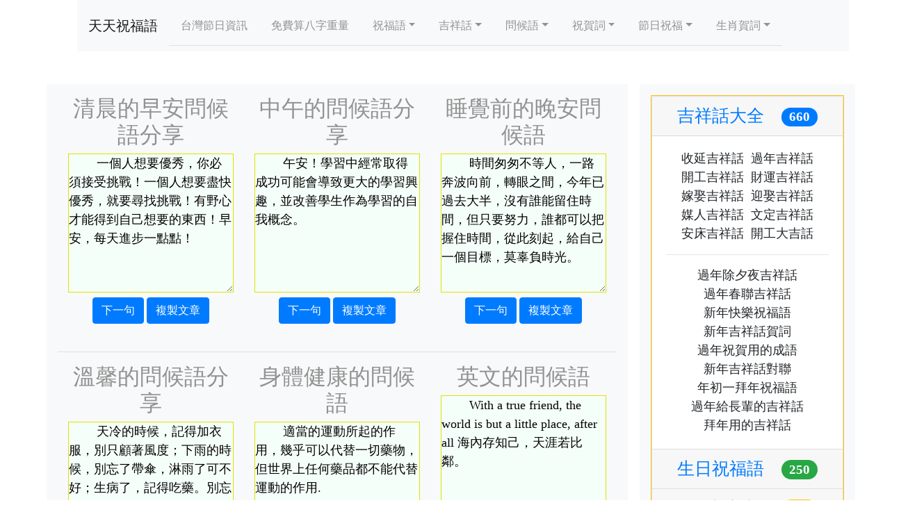

--- FILE ---
content_type: text/html; charset=UTF-8
request_url: https://www.crazybless.com/greetings/
body_size: 9776
content:
<!doctype html>
<html>
<head>
<meta charset="UTF-8">
<meta name="viewport" content="width=device-width, initial-scale=1.0, user-scalable=0, minimum-scale=1.0, maximum-scale=1.0">
<meta name="pinterest" content="nopin" />
<meta name = "pinterest" content = "nopin" description = "Sorry, you can't save from my website!" />

<meta name="google-site-verification" content="Ca3l38DU7m_5FpfgUzBEFc-WYoaFtrEjR1FHE86zDM4" />

<link href="https://www.crazybless.com/BlogPostAssets/styles/blogPostStyle.css" rel="stylesheet" type="text/css">

<script data-ad-client="ca-pub-2321426937354451" async src="https://pagead2.googlesyndication.com/pagead/js/adsbygoogle.js"></script>

<link rel="stylesheet" href="https://www.crazybless.com/bootstrap/css/bootstrap.min.css" integrity="sha384-ggOyR0iXCbMQv3Xipma34MD+dH/1fQ784/j6cY/iJTQUOhcWr7x9JvoRxT2MZw1T" crossorigin="anonymous">

<script src="https://code.jquery.com/jquery-3.4.1.slim.min.js" integrity="sha384-J6qa4849blE2+poT4WnyKhv5vZF5SrPo0iEjwBvKU7imGFAV0wwj1yYfoRSJoZ+n" crossorigin="anonymous"></script>

<script src="https://cdnjs.cloudflare.com/ajax/libs/popper.js/1.15.0/umd/popper.min.js" integrity="sha384-L2pyEeut/H3mtgCBaUNw7KWzp5n9+4pDQiExs933/5QfaTh8YStYFFkOzSoXjlTb" crossorigin="anonymous"></script>

<script src="https://www.crazybless.com/bootstrap/js/bootstrap.min.js" integrity="sha384-JjSmVgyd0p3pXB1rRibZUAYoIIy6OrQ6VrjIEaFf/nJGzIxFDsf4x0xIM+B07jRM" crossorigin="anonymous"></script>
<meta name='dailymotion-domain-verification' content='dmuc5sf6uv4th2brr' />

 


<title>2026年最新的210句溫馨的問候語分享</title>
<meta name="Description" content="提供210句溫馨的問候語，早安問候、午安問候、晚安問候語">
<meta property="og:title" content="210句溫馨的問候語分享 | 天天祝福語" />
<meta property="og:site_name" content="210句溫馨的問候語分享 | 天天祝福語" />




</head>

<body style="font-family: Microsoft JhengHei;">
<div id="mainwrapper">
<div class="container-fluid">
     <span data-nosnippet>
<div class="container">
<nav class="navbar navbar-expand-lg navbar-light bg-light ">

  <a class="navbar-brand" href="https://www.crazybless.com/">天天祝福語</a>
  <button class="navbar-toggler" type="button" data-toggle="collapse" data-target="#navbarNavDropdown" aria-controls="navbarNavDropdown" aria-expanded="false" aria-label="Toggle navigation">
    <span>祝福語選單</span>
  </button>
  <div class="collapse navbar-collapse" id="navbarNavDropdown">
    <ul class="nav nav-tabs text-dark">
  <li class="nav-item">
    <a title="台灣節日資訊" class="nav-link " href="https://www.twholiday.com/">台灣節日資訊</a>
  </li>
  <li class="nav-item">
    <a title="免費算八字重量" class="nav-link " href="https://www.bazicopy.com/">免費算八字重量</a>
  </li>
  <li class="nav-item dropdown">
    <a class="nav-link dropdown-toggle" data-toggle="dropdown" href="#" role="button" aria-haspopup="true" aria-expanded="false">祝福語</a>
    <div class="dropdown-menu">
	<a class="dropdown-item" title="祝福語大全" href="/blessing">祝福語大全</a>
      <a class="dropdown-item" title="生日祝福語" href="/blessing/happybirthday">生日祝福語</a>
      <a class="dropdown-item" title="結婚祝福語" href="/blessing/wedding">結婚祝福語</a>
      <a class="dropdown-item" title="早安祝福語" href="/blessing/morning">早安祝福語</a>
	  <a class="dropdown-item" title="離職祝福語" href="/blessing/work">上班祝福語</a>
	   <a class="dropdown-item" title="朋友祝福語" href="/blessing/friend">朋友祝福語</a>
	   <a class="dropdown-item" title="學業祝福語" href="/blessing/academic">學業祝福語</a>
      <div class="dropdown-divider"></div>
      
    </div>
  </li>
<li class="nav-item dropdown">
    <a class="nav-link dropdown-toggle" data-toggle="dropdown" href="#" role="button" aria-haspopup="true" aria-expanded="false">吉祥話</a>
    <div class="dropdown-menu">
	<a class="dropdown-item" title="吉祥話" href="/auspicious">吉祥話大全</a>
      <a class="dropdown-item" title="收涎吉祥話" href="/auspicious/saliva">收涎吉祥話</a>
      <a class="dropdown-item" title="過年吉祥話" href="/auspicious/newyear">過年吉祥話</a>
      <a class="dropdown-item" title="開工吉祥話" href="/auspicious/starts">開工吉祥話</a>
	  <a class="dropdown-item" title="財運吉祥話" href="/auspicious/fortune">財運吉祥話</a>
	  <a class="dropdown-item" title="嫁娶吉祥話" href="/auspicious/marry">嫁娶吉祥話</a>
	  <a class="dropdown-item" title="媒人吉祥話" href="/auspicious/middleman">媒人吉祥話</a>
	  <a class="dropdown-item" title="安床吉祥話" href="/auspicious/installation">安床吉祥話</a>
      <div class="dropdown-divider"></div>
      
    </div>
  </li>
<li class="nav-item dropdown">
    <a class="nav-link dropdown-toggle" data-toggle="dropdown" href="#" role="button" aria-haspopup="true" aria-expanded="false">問候語</a>
    <div class="dropdown-menu">
	<a class="dropdown-item" title="問候語大全" href="/greetings">問候語大全</a>
      <a class="dropdown-item" title="早安問候語" href="/greetings/morninig">早安問候語</a>
      <a class="dropdown-item" title="午安問候語" href="/greetings/afternoon">午安問候語</a>
      <a class="dropdown-item" title="晚安問候語" href="/greetings/night">晚安問候語</a>
	  <a class="dropdown-item" title="英文問候語" href="/greetings/english">英文問候語</a>
	  <a class="dropdown-item" title="溫馨問候語" href="/greetings/sweet">溫馨問候語</a>
	  <a class="dropdown-item" title="健康問候語" href="/greetings/health">健康問候語</a>
      <div class="dropdown-divider"></div>
      
    </div>
  </li>

<li class="nav-item dropdown">
    <a class="nav-link dropdown-toggle" data-toggle="dropdown" href="#" role="button" aria-haspopup="true" aria-expanded="false">祝賀詞</a>
    <div class="dropdown-menu">
	<a class="dropdown-item" title="祝賀詞大全" href="/congratulations ">祝賀詞大全</a>
      <a class="dropdown-item" title="結婚祝賀詞" href="/congratulations/wedding">結婚祝賀詞</a>
      <a class="dropdown-item" title="生日祝賀詞" href="/congratulations/birthday">生日祝賀詞</a>
      <a class="dropdown-item" title="生女兒祝賀詞" href="/congratulations/daughter">生女兒祝賀詞</a>
	  <a class="dropdown-item" title="生子祝賀詞" href="/congratulations/son">生子祝賀詞</a>
	  <a class="dropdown-item" title="工作祝賀詞" href="/congratulations/company">工作祝賀詞</a>
	  <a class="dropdown-item" title="事業祝賀詞" href="/congratulations/career">事業祝賀詞</a>
	  <a class="dropdown-item" title="長輩生日祝賀詞" href="/congratulations/elderbirthday">長輩生日祝賀詞</a>
	  <a class="dropdown-item" title="新年祝賀詞" href="/congratulations/newyear">新年祝賀詞</a>
	  <a class="dropdown-item" title="紅包祝賀詞" href="/congratulations/redenvelope">紅包祝賀詞</a>
      <div class="dropdown-divider"></div>
      
    </div>
  </li>
 <li class="nav-item dropdown">
    <a class="nav-link dropdown-toggle" data-toggle="dropdown" href="#" role="button" aria-haspopup="true" aria-expanded="false">節日祝福</a>
    <div class="dropdown-menu">
	<a class="dropdown-item" title="節日祝福語大全" href="/Holiday">節日祝福語大全</a>
      <a class="dropdown-item" title="端午節祝福語" href="/Holiday/duanwu">端午節祝福語</a>
      <a class="dropdown-item" title="情人節祝福語" href="/Holiday/lover">情人節祝福語</a>
	  <a class="dropdown-item" title="清明節祝福語" href="/Holiday/grave">清明節祝福語</a>
	  <a class="dropdown-item" title="母親節祝福語" href="/Holiday/mother">母親節祝福語</a>
	  <a class="dropdown-item" title="父親節祝福語" href="/Holiday/father">父親節祝福語</a>
	  <a class="dropdown-item" title="中秋節祝福語" href="/Holiday/Moon">中秋節祝福語</a>
	  <a class="dropdown-item" title="聖誕節祝福語" href="/Holiday/christmas">聖誕節祝福語</a>
	  <a class="dropdown-item" title="教師節祝福語" href="/Holiday/teacher">教師節祝福語</a>
	  <a class="dropdown-item" title="身體健康祝福語" href="/Holiday/health">身體健康祝福語</a>
      <div class="dropdown-divider"></div>
      
    </div>
  </li>
 <li class="nav-item dropdown">
    <a class="nav-link dropdown-toggle" data-toggle="dropdown" href="#" role="button" aria-haspopup="true" aria-expanded="false">生肖賀詞</a>
    <div class="dropdown-menu">
	<a class="dropdown-item" title="12生肖賀詞大全" href="/Zodiac">12生肖賀詞大全</a>
      <a class="dropdown-item" title="狗年生肖" href="/Zodiac/dog">狗年生肖</a>
      <a class="dropdown-item" title="龍年生肖" href="/Zodiac/Dragon">龍年生肖</a>
	  <a class="dropdown-item" title="羊年生肖" href="/Zodiac/Goat">羊年生肖</a>
	  <a class="dropdown-item" title="馬年生肖" href="/Zodiac/Horse">馬年生肖</a>
	  <a class="dropdown-item" title="猴年生肖" href="/Zodiac/Monkey">猴年生肖</a>
	  <a class="dropdown-item" title="牛年生肖" href="/Zodiac/Ox">牛年生肖</a>
	  <a class="dropdown-item" title="豬年生肖" href="/Zodiac/Pig">豬年生肖</a>
	  <a class="dropdown-item" title="兔年生肖" href="/Zodiac/Rabbit">兔年生肖</a>
	  <a class="dropdown-item" title="雞年生肖" href="/Zodiac/Rooster">雞年生肖</a>
	  <a class="dropdown-item" title="蛇年生肖" href="/Zodiac/Snake">蛇年生肖</a>
	  <a class="dropdown-item" title="虎年生肖" href="/Zodiac/Tiger">虎年生肖</a>
	  <a class="dropdown-item" title="鼠年生肖" href="/Zodiac/Rat">鼠年生肖</a>
      <div class="dropdown-divider"></div>
      
    </div>
  </li>
 
</ul>
  </div>
  </div>
</nav>
</span>
<span data-nosnippet>








  <header> 
  </header>

  <div id="content">
  
    <div class="notOnDesktop"> 
      <!-- This search box is displayed only in mobile and tablet laouts and not in desktop layouts -->
      
    </div>
	
	
    <section id="mainContent"> 
<div class="p-3 mb-2 bg-light text-dark">

<div style="text-align: center;">
<div class="overflow-auto">

<div class="container">
<div class="row">
   <div class="col-md-4">
   <h2>清晨的早安問候語分享</h2>
    <textarea id ="copyInput" style="height: 200px; width:100%; font-size: 18px; font-family: Microsoft JhengHei;" placeholder="Remember, be nice!">
	一個人想要優秀，你必須接受挑戰！一個人想要盡快優秀，就要尋找挑戰！有野心才能得到自己想要的東西！早安，每天進步一點點！</textarea>
<button class="btn btn-primary"　a href="#" onclick="{location.href='morninig'}">下一句</a></button> <button class="copy btn btn-primary" data-clipboard-target="#copyInput">複製文章</button>
<script>
 function copyInput(){
   document.getElementById('copyInput').select()
   document.execCommand('copy')
 }
</script>
  </div>
  <div class="col-md-4">
   <h2>中午的問候語分享</h2>
    <textarea id ="copyInput1" style="height: 200px; width:100%; font-size: 18px; font-family: Microsoft JhengHei;" placeholder="Remember, be nice!">
	午安！學習中經常取得成功可能會導致更大的學習興趣，並改善學生作為學習的自我概念。</textarea>
<button class="btn btn-primary"　a href="#" onclick="{location.href='afternoon'}">下一句</a></button> <button class="copy btn btn-primary" data-clipboard-target="#copyInput1">複製文章</button>
<script>
 function copyInput1(){
   document.getElementById('copyInput1').select()
   document.execCommand('copy')
 }
</script>
  </div>
  <div class="col-md-4">
   <h2>睡覺前的晚安問候語</h2>
    <textarea id ="copyInput2" style="height: 200px; width:100%; font-size: 18px; font-family: Microsoft JhengHei;" placeholder="Remember, be nice!">
	時間匆匆不等人，一路奔波向前，轉眼之間，今年已過去大半，沒有誰能留住時間，但只要努力，誰都可以把握住時間，從此刻起，給自己一個目標，莫辜負時光。</textarea>
<button class="btn btn-primary"　a href="#" onclick="{location.href='night'}">下一句</a></button> <button class="copy btn btn-primary" data-clipboard-target="#copyInput2">複製文章</button>
<script>
 function copyInput2(){
   document.getElementById('copyInput2').select()
   document.execCommand('copy')
 }
</script>
  </div>
  </div>
  </div>
  <br /><hr />
  <div class="container">
<div class="row">
   <div class="col-md-4">
   <h2>溫馨的問候語分享</h2>
    <textarea id ="copyInput3" style="height: 200px; width:100%; font-size: 18px; font-family: Microsoft JhengHei;" placeholder="Remember, be nice!">
	天冷的時候，記得加衣服，別只顧著風度；下雨的時候，別忘了帶傘，淋雨了可不好；生病了，記得吃藥。別忘了我是掛念你的朋友就好。</textarea>
<button class="btn btn-primary"　a href="#" onclick="{location.href='sweet'}">下一句</a></button> <button class="copy btn btn-primary" data-clipboard-target="#copyInput3">複製文章</button>
<script>
 function copyInput3(){
   document.getElementById('copyInput3').select()
   document.execCommand('copy')
 }
</script>
  </div>
  <div class="col-md-4">
   <h2>身體健康的問候語</h2>
    <textarea id ="copyInput4" style="height: 200px; width:100%; font-size: 18px; font-family: Microsoft JhengHei;" placeholder="Remember, be nice!">
	適當的運動所起的作用，幾乎可以代替一切藥物，但世界上任何藥品都不能代替運動的作用.</textarea>
<button class="btn btn-primary"　a href="#" onclick="{location.href='health'}">下一句</a></button> <button class="copy btn btn-primary" data-clipboard-target="#copyInput4">複製文章</button>
<script>
 function copyInput4(){
   document.getElementById('copyInput4').select()
   document.execCommand('copy')
 }
</script>
  </div>
  <div class="col-md-4">
   <h2>英文的問候語</h2>
    <textarea id ="copyInput5" style="height: 200px; width:100%; font-size: 18px; font-family: Microsoft JhengHei;" placeholder="Remember, be nice!">
	With a true friend, the world is but a little place, after all 海內存知己，天涯若比鄰。</textarea>
<button class="btn btn-primary"　a href="#" onclick="{location.href='english'}">下一句</a></button> <button class="copy btn btn-primary" data-clipboard-target="#copyInput5">複製文章</button>
<script>
 function copyInput5(){
   document.getElementById('copyInput5').select()
   document.execCommand('copy')
 }
</script>
  </div>
  </div>
  </div>
  
  <script async src="https://pagead2.googlesyndication.com/pagead/js/adsbygoogle.js"></script>
<!-- crazybless.rwd -->
<ins class="adsbygoogle"
     style="display:block"
     data-ad-client="ca-pub-2321426937354451"
     data-ad-slot="4238058528"
     data-ad-format="auto"
     data-full-width-responsive="true"></ins>
<script>
     (adsbygoogle = window.adsbygoogle || []).push({});
</script>



	 <span data-nosnippet>
<div class="collapse show" id="collapseExample">
  <div class="card card-body">
    
  
     <div class="p-3 mb-2 bg-light text-dark" style="text-align: left;">   
        <ul>
		
		<a class="dropdown-itemset2" style="font-size:25px; color:blue;" title="早安圖下載" href="https://www.crazybless.com/good-morning/">早安圖下載</a>
	  
		
		<a class="dropdown-itemset2" style="font-size:25px; color:blue;" title="午安圖下載" href="https://www.crazybless.com/good-afternoon/">午安圖下載</a>
	   
	   
		<a class="dropdown-itemset2" style="font-size:25px; color:blue;" title="晚安圖下載" href="https://www.crazybless.com/good-night/">晚安圖下載</a>
		
		<a class="dropdown-itemset2" style="font-size:25px; color:blue;" title="晚安圖下載" href="https://www.crazybless.com/elder-pictures/">長輩圖下載</a>
	   <a class="dropdown-itemset2" style="font-size:25px; color:blue;" title="晚安圖下載" href="https://www.crazybless.com/birthday/">生日圖下載</a>
	   <hr />
		
		
      <a class="dropdown-itemset2" style="font-size:25px; color:blue;" title="祝福語大全" href="/blessing">祝福語大全</a><br>
      <a class="dropdown-itemset2" title="生日祝福語" href="/blessing/happybirthday">生日祝福語</a>
      <a class="dropdown-itemset2" title="結婚祝福語" href="/blessing/wedding">結婚祝福語</a>
      <a class="dropdown-itemset2" title="早安祝福語" href="/blessing/morning">早安祝福語</a>
	  <a class="dropdown-itemset2" title="離職祝福語" href="/blessing/work">上班祝福語</a>
	   <a class="dropdown-itemset2" title="朋友祝福語" href="/blessing/friend">朋友祝福語</a>
	   <a class="dropdown-itemset2" title="收涎吉祥話" href="/auspicious/saliva">收涎吉祥話</a>
	   <hr />
	   <a class="dropdown-itemset2" style="font-size:25px; color:blue;" title="吉祥話大全" href="/auspicious">吉祥話大全</a><br>
	   <a class="dropdown-itemset2" title="收涎吉祥話" href="/auspicious/saliva4">四個月吉祥話</a>
	  <a class="dropdown-itemset2" title="收涎吉祥話" href="/auspicious/saliva">收延吉祥話</a>
      <a class="dropdown-itemset2" title="過年吉祥話" href="/auspicious/newyear">過年吉祥話</a>
      <a class="dropdown-itemset2" title="開工吉祥話" href="/auspicious/starts">開工吉祥話</a>
	  <a class="dropdown-itemset2" title="財運吉祥話" href="/auspicious/fortune">財運吉祥話</a>
	  <a class="dropdown-itemset2" title="嫁娶吉祥話" href="/auspicious/marry">嫁娶吉祥話</a>
	  <a class="dropdown-itemset2" title="嫁娶吉祥話" href="/auspicious/tomarry">迎娶吉祥話</a>
	  <a class="dropdown-itemset2" title="媒人吉祥話" href="/auspicious/middleman">媒人吉祥話</a>
	  <a class="dropdown-itemset2" title="媒人吉祥話" href="/auspicious/middleman2">文定吉祥話</a>
	  <a class="dropdown-itemset2" title="安床吉祥話" href="/auspicious/installation">安床吉祥話</a>
	  <a class="dropdown-itemset2" title="收涎吉祥話" href="/auspicious/saliva">收一ㄢˊ吉祥話</a>
	  <a class="dropdown-itemset2" title="開工吉祥話" href="/auspicious/Startauspicious">開工大吉吉祥話</a>
	  <hr />
	  <a class="dropdown-itemset2" style="font-size:25px; color:blue;" title="生日祝福語" href="/blessing/happybirthday">生日祝福語</a><br>
	  <a class="dropdown-itemset2" title="男友生日祝福" href="/blessing/happybirthday/happybirthday-boyfriend">男友生日祝福</a>
      <a class="dropdown-itemset2" title="客戶生日祝福" href="/blessing/happybirthday/happybirthday-customer">客戶生日祝福</a>
	  <a class="dropdown-itemset2" title="朋友生日祝福" href="/blessing/happybirthday/happybirthday-customer">朋友生日祝福</a>
	  <a class="dropdown-itemset2" title="女生朋友生日祝福" href="/blessing/happybirthday/happybirthday-girl">女生朋友生日祝福</a>
	  <a class="dropdown-itemset2" title="簡訊生日祝福" href="/blessing/happybirthday/happybirthday-sms">簡訊生日祝福</a>
	  <a class="dropdown-itemset2" title="夫妻生日祝福" href="/blessing/happybirthday/happybirthday-wife">夫妻生日祝福</a>
	  <a class="dropdown-itemset2" title="老婆生日祝福" href="/blessing/happybirthday/happybirthday-wifelove">老婆生日祝福</a>
	  <a class="dropdown-itemset2" title="員工生日祝福" href="/blessing/happybirthday/happybirthday-work">員工生日祝福</a>
	  <a class="dropdown-itemset2" title="簡短生日祝福" href="/blessing/happybirthday/happybitthday-brief">簡短生日祝福</a>
	  <a class="dropdown-itemset2" title="兄弟生日祝福" href="/blessing/happybirthday/happybitthday-brother">兄弟生日祝福</a>
	  <a class="dropdown-itemset2" title="兄弟生日祝福" href="/blessing/happybirthday/happybitthday-brother">兄弟生日祝福</a>
	    <hr />
		<a class="dropdown-itemset2" style="font-size:25px; color:blue;" title="生日祝賀詞" href="/congratulations/birthday">生日祝賀詞</a><br>
		<a class="dropdown-itemset2" title="老闆的生日祝賀詞" href="/congratulations/birthday/boss">老闆的生日祝賀詞</a>
		<a class="dropdown-itemset2" title="好朋友生日祝賀詞" href="/congratulations/birthday/friend">好朋友生日祝賀詞</a>
		<a class="dropdown-itemset2" title="爸爸生日祝賀詞" href="/congratulations/birthday/father">爸爸生日祝賀詞</a>
		<a class="dropdown-itemset2" title="媽媽生日祝賀詞" href="/congratulations/birthday/mother">媽媽生日祝賀詞</a>
		<a class="dropdown-itemset2" title="爺爺生日祝賀詞" href="/congratulations/birthday/grandfather">爺爺生日祝賀詞</a>
		<a class="dropdown-itemset2" title="奶奶生日祝賀詞" href="/congratulations/birthday/grandmother">奶奶生日祝賀詞</a>
		<a class="dropdown-itemset2" title="男朋友生日祝賀詞" href="/congratulations/birthday/boyfriend">男朋友生日祝賀詞</a>
		<a class="dropdown-itemset2" title="女朋友生日祝賀詞" href="/congratulations/birthday/girlfriend">女朋友生日祝賀詞</a>
		<a class="dropdown-itemset2" title="老公生日祝賀詞" href="/congratulations/birthday/husband">老公生日祝賀詞</a>
		<a class="dropdown-itemset2" title="老婆生日祝賀詞" href="/congratulations/birthday/wife">老婆生日祝賀詞</a>
		<a class="dropdown-itemset2" title="戀人生日祝賀詞" href="/congratulations/birthday/lover">戀人生日祝賀詞</a>
		<a class="dropdown-itemset2" title="愛人生日祝賀詞" href="/congratulations/birthday/sweetheart">愛人生日祝賀詞</a>
		<hr />
		
		
		<a class="dropdown-itemset2" style="font-size:25px; color:blue;" title="結婚祝福語" href="/blessing/wedding">結婚祝福語</a><br>
		
		<a class="dropdown-itemset2" title="喜氣結婚賀詞" href="/blessing/wedding/congrats">喜氣結婚賀詞</a>
		<a class="dropdown-itemset2" title="朋友結婚祝福語" href="/blessing/wedding/friend-married">朋友結婚祝福語</a>
		<a class="dropdown-itemset2" title="新婚愉快祝福語" href="/blessing/wedding/Happy-marriage">新婚愉快祝福語</a>
		<a class="dropdown-itemset2" title="結婚吉祥話" href="/blessing/wedding/idiom">結婚吉祥話</a>
		<a class="dropdown-itemset2" title="結婚紅包賀詞" href="/blessing/wedding/red-envelope">結婚紅包賀詞</a>
		<a class="dropdown-itemset2" title="結婚對聯詩句" href="/blessing/wedding/verse">結婚對聯詩句</a>
		<a class="dropdown-itemset2" title="婚禮祝福的話" href="/blessing/wedding/Wedding-blessing">婚禮祝福的話</a>
		<a class="dropdown-itemset2" title="新婚祝福語" href="/blessing/wedding/Wedding-greetings">新婚祝福語</a>
		<hr />
		<a class="dropdown-itemset2" style="font-size:25px; color:blue;" title="上班祝福語" href="/blessing/work">上班祝福語</a><br>
		
		<a class="dropdown-itemset2" title="上班的正能量" href="/blessing/work/Positive-energy-at-work">上班的正能量</a>
		<a class="dropdown-itemset2" title="工作升遷祝福語" href="/blessing/work/promotion">工作升遷祝福語</a>
		<a class="dropdown-itemset2" title="事業有成祝福語" href="/blessing/work/successful-career">事業有成祝福語</a>
		<a class="dropdown-itemset2" title="上班的祝福語" href="/blessing/work/Wish-work">上班的祝福語</a>
		<a class="dropdown-itemset2" title="上班職場祝福語" href="/blessing/work/workplace">上班職場祝福語</a>
		<a class="dropdown-itemset2" title="上班職場語錄" href="/blessing/work/Workplace-sayings">上班職場語錄</a>
		<hr />
		<a class="dropdown-itemset2" style="font-size:25px; color:blue;" title="朋友祝福語" href="/blessing/friend">朋友祝福語</a><br>
		
		<a class="dropdown-itemset2" title="關心朋友祝福語" href="/blessing/friend/Care">關心朋友祝福語</a>
		<a class="dropdown-itemset2" title="友誼長存祝福語" href="/blessing/friend/friendship">友誼長存祝福語</a>
		<a class="dropdown-itemset2" title="友情祝福語" href="/blessing/friend/Friendship-phrase">友情祝福語</a>
		<a class="dropdown-itemset2" title="好朋友祝福語" href="/blessing/friend/good-friend">好朋友祝福語</a>
		<a class="dropdown-itemset2" title="溫馨朋友祝福語" href="/blessing/friend/sweet">溫馨朋友祝福語</a>
		<a class="dropdown-itemset2" title="朋友問候祝福語" href="/blessing/friend/Wish-friends">朋友問候祝福語</a>
		<hr />
		
		<a class="dropdown-itemset2" style="font-size:25px; color:blue;" title="媒人婆吉祥話" href="/auspicious/middleman/">媒人婆吉祥話</a><br>
		
		<a class="dropdown-itemset2" title="媒人婆必說的四句聯" href="/auspicious/middleman/couplets">媒人婆必說的四句聯</a>
		<a class="dropdown-itemset2" title="文定儀式吉祥話" href="/auspicious/middleman/ceremony">文定儀式吉祥話</a>
		<a class="dropdown-itemset2" title="媒人婆牽新娘吉祥話" href="/auspicious/middleman/Hand">媒人婆牽新娘的吉祥話</a>
		<a class="dropdown-itemset2" title="媒人婆囍宴吉祥話" href="/auspicious/middleman/restaurant">媒人婆囍宴吉祥話</a>
		<a class="dropdown-itemset2" title="訂婚掛戒指金飾的吉祥話" href="/auspicious/middleman/ring">訂婚掛戒指金飾的吉祥話</a>
		<a class="dropdown-itemset2" title="結婚入洞房的吉祥話" href="/auspicious/middleman/room">結婚入洞房的吉祥話</a>
		<a class="dropdown-itemset2" title="訂婚奉茶的吉祥話" href="/auspicious/middleman/tea">訂婚奉茶的吉祥話</a>
		<hr />
		
		
		<a class="dropdown-itemset2" style="font-size:25px; color:blue;" title="過年吉祥話" href="/auspicious/newyear/">過年吉祥話</a><br>
		
		<a class="dropdown-itemset2" title="過年除夕夜吉祥話" href="/auspicious/newyear/Chinese-eve">過年除夕夜吉祥話</a>
		<a class="dropdown-itemset2" title="過年春聯吉祥話" href="/auspicious/newyear/couplets">過年春聯吉祥話</a>
		<a class="dropdown-itemset2" title="過年給長輩的吉祥話" href="/auspicious/newyear/elders">過年給長輩的吉祥話</a>
		<a class="dropdown-itemset2" title="新年快樂祝福語" href="/auspicious/newyear/greetings">新年快樂祝福語</a>
		<a class="dropdown-itemset2" title="新年吉祥話賀詞" href="/auspicious/newyear/Happy-New-Year">新年吉祥話賀詞</a>
		<a class="dropdown-itemset2" title="過年祝賀用的成語" href="/auspicious/newyear/idiom">過年祝賀用的成語</a>
		<a class="dropdown-itemset2" title="新年吉祥話對聯" href="/auspicious/newyear/New-Year">新年吉祥話對聯</a>
		<a class="dropdown-itemset2" title="拜年祝福語" href="/auspicious/newyear/New-Year-greetings">拜年祝福語</a>
		<a class="dropdown-itemset2" title="拜年用的吉祥話" href="/auspicious/newyear/Year">拜年用的吉祥話</a>
		<hr />
		
		<a class="dropdown-itemset2" style="font-size:25px; color:blue;" title="朋友祝福語" href="/blessing/academic">學業祝福語</a><br>
		
		<a class="dropdown-itemset2" title="學業祝福語分享" href="/blessing/academic/academic">學業祝福語分享</a>
		<a class="dropdown-itemset2" title="學校畢業感言賀詞" href="/blessing/academic/graduation-speech">學校畢業感言賀詞</a>
		<a class="dropdown-itemset2" title="高中畢業祝福語" href="/blessing/academic/High-school">高中畢業祝福語</a>
		<a class="dropdown-itemset2" title="學業進步祝福語" href="/blessing/academic/progress">學業進步祝福語</a>
		<a class="dropdown-itemset2" title="老師送給學生的畢業祝福語" href="/blessing/academic/teacher-to-student">送給學生的畢業祝福語</a>
		<a class="dropdown-itemset2" title="大學畢業祝福語" href="/blessing/academic/university">大學畢業祝福語</a>
		<hr />
		
		
	  <a class="dropdown-itemset2" style="font-size:25px; color:blue;" title="問候語大全" href="/greetings">問候語大全</a><br>
	  <a class="dropdown-itemset2" title="早安正能量語錄" href="/blessing/morning/energy">早安正能量語錄</a>
	  <a class="dropdown-itemset2" title="早安語錄祝福語" href="/blessing/morning/Good-morning-sayings">早安語錄祝福語</a>
	  <a class="dropdown-itemset2" title="早安祝福問候語" href="/blessing/morning/greetings">早安祝福問候語</a>
	  <a class="dropdown-itemset2" title="LINE的早安祝福語" href="/blessing/morning/LINE">LINE的早安祝福語</a>
	  <a class="dropdown-itemset2" title="早晨祝福問候語" href="/blessing/morning/Morning-greetings">早晨祝福問候語</a>
	  <a class="dropdown-itemset2" title="早安勵志祝福語" href="/blessing/morning/motivational">早安勵志祝福語</a>
	  <a class="dropdown-itemset2" title="早安祝福問候語" href="/blessing/morning/Sincere-blessing">早安祝福問候語</a>
	  <a class="dropdown-itemset2" title="早安祝福簡訊" href="/blessing/morning/sms">早安祝福簡訊</a>
	  <a class="dropdown-itemset2" title="周末早安問候語" href="/blessing/morning/weekend">周末早安問候語</a>
	  
	  <a class="dropdown-itemset2" title="早安問候語" href="/greetings/morninig">早安問候語</a>
      <a class="dropdown-itemset2" title="午安問候語" href="/greetings/afternoon">午安問候語</a>
      <a class="dropdown-itemset2" title="晚安問候語" href="/greetings/night">晚安問候語</a>
	  <a class="dropdown-itemset2" title="英文問候語" href="/greetings/english">英文問候語</a>
	  <a class="dropdown-itemset2" title="溫馨問候語" href="/greetings/sweet">溫馨問候語</a>
	  <a class="dropdown-itemset2" title="健康問候語" href="/greetings/health">健康問候語</a>
	  <hr />
	  <a class="dropdown-itemset2" style="font-size:25px; color:blue;" title="祝賀詞大全" href="/congratulations ">祝賀詞大全</a><br>
	  <a class="dropdown-itemset2" title="結婚祝賀詞" href="/congratulations/wedding">結婚祝賀詞</a>
      <a class="dropdown-itemset2" title="生日祝賀詞" href="/congratulations/birthday">生日祝賀詞</a>
      <a class="dropdown-itemset2" title="生女兒祝賀詞" href="/congratulations/daughter">生女兒賀詞</a>
	  <a class="dropdown-itemset2" title="生子祝賀詞" href="/congratulations/son">生子祝賀詞</a>
	  <a class="dropdown-itemset2" title="工作祝賀詞" href="/congratulations/company">工作祝賀詞</a>
	  <a class="dropdown-itemset2" title="事業祝賀詞" href="/congratulations/career">事業祝賀詞</a>
	  <a class="dropdown-itemset2" title="長輩生日祝賀詞" href="/congratulations/elderbirthday">長輩生日詞</a>
	  <a class="dropdown-itemset2" title="新年祝賀詞" href="/congratulations/newyear">新年祝賀詞</a>
	  <a class="dropdown-itemset2" title="紅包祝賀詞" href="/congratulations/redenvelope">紅包祝賀詞</a>
	  <hr />
	  <a class="dropdown-itemset2" style="font-size:25px; color:blue;" title="節日祝福語大全" href="/Holiday">節日祝福語大全</a><br>
	  <a class="dropdown-itemset2" title="端午節祝福語" href="/Holiday/duanwu">端午節祝福語</a>
      <a class="dropdown-itemset2" title="情人節祝福語" href="/Holiday/lover">情人節祝福語</a>
	  <a class="dropdown-itemset2" title="清明節祝福語" href="/Holiday/grave">清明節祝福語</a>
	  <a class="dropdown-itemset2" title="母親節祝福語" href="/Holiday/mother">母親節祝福語</a>
	  <a class="dropdown-itemset2" title="父親節祝福語" href="/Holiday/father">父親節祝福語</a>
	  <a class="dropdown-itemset2" title="中秋節祝福語" href="/Holiday/Moon">中秋節祝福語</a>
	  <a class="dropdown-itemset2" title="聖誕節祝福語" href="/Holiday/christmas">聖誕節祝福語</a>
	  <a class="dropdown-itemset2" title="教師節祝福語" href="/Holiday/teacher">教師節祝福語</a>
	  <a class="dropdown-itemset2" title="身體健康祝福語" href="/Holiday/health">身體健康祝福語</a>
	  <hr />
	  <a class="dropdown-itemset2" style="font-size:25px; color:blue;" title="12生肖賀詞大全" href="/Zodiacs">12生肖賀詞大全</a><br>
	  <a class="dropdown-itemset2" title="狗年生肖" href="/Zodiac/dog">狗年生肖</a>
      <a class="dropdown-itemset2" title="龍年生肖" href="/Zodiac/Dragon">龍年生肖</a>
	  <a class="dropdown-itemset2" title="羊年生肖" href="/Zodiac/Goat">羊年生肖</a>
	  <a class="dropdown-itemset2" title="馬年生肖" href="/Zodiac/Horse">馬年生肖</a>
	  <a class="dropdown-itemset2" title="猴年生肖" href="/Zodiac/Monkey">猴年生肖</a>
	  <a class="dropdown-itemset2" title="牛年生肖" href="/Zodiac/Ox">牛年生肖</a>
	  <a class="dropdown-itemset2" title="豬年生肖" href="/Zodiac/Pig">豬年生肖</a>
	  <a class="dropdown-itemset2" title="兔年生肖" href="/Zodiac/Rabbit">兔年生肖</a>
	  <a class="dropdown-itemset2" title="雞年生肖" href="/Zodiac/Rooster">雞年生肖</a>
	  <a class="dropdown-itemset2" title="蛇年生肖" href="/Zodiac/Snake">蛇年生肖</a>
	  <a class="dropdown-itemset2" title="虎年生肖" href="/Zodiac/Tiger">虎年生肖</a>
	  <a class="dropdown-itemset2" title="鼠年生肖" href="/Zodiac/Rat">鼠年生肖</a>
	  <hr />
	  <a class="dropdown-itemset2" style="font-size:25px; color:blue;" title="12吉祥話賀詞大全" href="/Zodiacss">12生肖吉祥話大全</a><br>
	  <a class="dropdown-itemset2" title="狗年吉祥話" href="/Zodiacs/dog">狗年吉祥話</a>
      <a class="dropdown-itemset2" title="龍年吉祥話" href="/Zodiacs/Dragon">龍年吉祥話</a>
	  <a class="dropdown-itemset2" title="羊年吉祥話" href="/Zodiacs/Goat">羊年吉祥話</a>
	  <a class="dropdown-itemset2" title="馬年吉祥話" href="/Zodiacs/Horse">馬年吉祥話</a>
	  <a class="dropdown-itemset2" title="猴年吉祥話" href="/Zodiacs/Monkey">猴年吉祥話</a>
	  <a class="dropdown-itemset2" title="牛年吉祥話" href="/Zodiacs/Ox">牛年吉祥話</a>
	  <a class="dropdown-itemset2" title="豬年吉祥話" href="/Zodiacs/Pig">豬年吉祥話</a>
	  <a class="dropdown-itemset2" title="兔年吉祥話" href="/Zodiacs/Rabbit">兔年吉祥話</a>
	  <a class="dropdown-itemset2" title="雞年吉祥話" href="/Zodiacs/Rooster">雞年吉祥話</a>
	  <a class="dropdown-itemset2" title="蛇年吉祥話" href="/Zodiacs/Snake">蛇年吉祥話</a>
	  <a class="dropdown-itemset2" title="虎年吉祥話" href="/Zodiacs/Tiger">虎年吉祥話</a>
	  <a class="dropdown-itemset2" title="鼠年吉祥話" href="/Zodiacs/Rat">鼠年吉祥話</a>
	  
	  
        </ul>
	  </div>
	  
	  </div>
</div>
</span>
<style>
	.dropdown-itemset2 {
    display: inline;
    width: 100%;
    padding: .25rem 0.4rem;
    clear: both;
    font-weight: 400;
    color: #212529;
    text-align: left;
    white-space: nowrap;
    background-color: transparent;
    border: 0;
	font-size:large;
	 </style>
	 <hr />
	 <span data-nosnippet>
	 <div class="row">
  <div class="col-sm-4">
    <div class="card">
      <div class="card-body">
        <h2 style="font-size:30px" class="card-title font-weight-bold">祝福語如何使用?</h2>
		<hr>
        <div class="card-text text-dark">只需要點選複製文章按鈕之後，在貼上至你的電腦或手機文字框內即可，網站內的複製按鈕等同於選取複製的功能。</div>
        
      </div>
    </div>
  </div>
  <div class="col-sm-4">
    <div class="card">
      <div class="card-body">
        <h2 style="font-size:30px" class="card-title font-weight-bold">祝福語可商業用?</h2>
		<hr >
        <div class="card-text text-dark">祝福語和賀詞屬於開源，任何人都可以使用，可用在個人報告、朋友祝福、長輩祝賀等多種場合及用途。</div>
        
      </div>
    </div>
  </div>
  
  <div class="col-sm-4">
    <div class="card">
      <div class="card-body">
        <h2 style="font-size:30px" class="card-title font-weight-bold">能分享給好朋友?</h2>
		<hr >
        <div class="card-text text-dark">此祝福語網站本身用途就是讓長輩每天有不同的問候語和祝賀詞，所以可以盡情分享給自己的好朋友。</div>
        
      </div>
    </div>
  </div>
  
  <div class="col-sm-4">
  <br><br>
    <div class="card">
      <div class="card-body">
	  
        <h2 style="font-size:30px" class="card-title font-weight-bold">祝福語網站分享</h2>
		<hr>
        <div class="card-text text-dark">網站內所有祝福語均來自於網站蒐集及個人長久的收藏，文字和語句都可以任意的使用。</div>
        
      </div>
    </div>
  </div>
  <div class="col-sm-4">
  <br><br>
    <div class="card">
      <div class="card-body">
        <h2 style="font-size:30px" class="card-title font-weight-bold">祝福語長輩推薦</h2>
		<hr >
        <div class="card-text text-dark">我收藏的祝福語非常適合長輩們使用，逢年過節和問候語都有，每天都能換上不同的問候語句。</div>
        
      </div>
    </div>
  </div>
  
  <div class="col-sm-4">
  <br><br>
    <div class="card">
      <div class="card-body">
        <h2 style="font-size:30px" class="card-title font-weight-bold">祝福語分享規範</h2>
		<hr >
        <div class="card-text text-dark">祝賀詞分享都是免費的，每次產生的問候語句都不同，你可以點選下一句直到自己喜歡為止。</div>
        
      </div>
    </div>
  </div>
</div>
<br><br><br><br>

<div class="p-3 mb-2 bg-dark text-white">
問候語來源自互聯網及個人生活中所得，歡迎複製轉載。 | 聯絡信箱: <a href="/cdn-cgi/l/email-protection" class="__cf_email__" data-cfemail="a5c6d7c4dfdcc7c9c0d6d68bd1d2e5c2c8c4ccc98bc6cac8">[email&#160;protected]</a> |  &copy; 2026 <a href="https://www.crazybless.com/">天天祝福語</a>
</div>
	  
</span>
    </section>
	
    <section id="sidebar"> 
	
     <style>
	.dropdown-itemset {
    display: inline;
    width: 100%;
    padding: .25rem 0.2rem;
    clear: both;
    font-weight: 400;
    color: #212529;
    text-align: center;
    white-space: nowrap;
    background-color: transparent;
    border: 0;
	font-size:18px;
	 </style>
	 <span data-nosnippet>
     <div class="p-3 mb-2 bg-light text-dark ">
	 
        <div class="accordion  border border-warning" id="accordionExample">
		
  <div class="card" style="text-align:center;">
    <div class="card-header" id="headingOne" style="padding:0.15rem 0.25rem;">
      <h2 class="mb-0">
        <button class="btn btn-link" type="button" data-toggle="collapse" data-target="#collapseOne" aria-expanded="true" aria-controls="collapseOne" style="font-size:25px;">
          吉祥話大全　<span class="badge badge-pill badge-primary">660</span>
        </button>
      </h2>
    </div>

    <div id="collapseOne" class="collapse show" aria-labelledby="headingOne" data-parent="#accordionExample">
	
      <div class="card-body">
        
	  <a class="dropdown-itemset" title="收涎吉祥話" href="/auspicious/saliva">收延吉祥話</a>
      <a class="dropdown-itemset" title="過年吉祥話" href="/auspicious/newyear">過年吉祥話</a>
      <a class="dropdown-itemset" title="開工吉祥話" href="/auspicious/starts">開工吉祥話</a>
	  <a class="dropdown-itemset" title="財運吉祥話" href="/auspicious/fortune">財運吉祥話</a>
	  <a class="dropdown-itemset" title="嫁娶吉祥話" href="/auspicious/marry">嫁娶吉祥話</a>
	  <a class="dropdown-itemset" title="嫁娶吉祥話" href="/auspicious/tomarry">迎娶吉祥話</a>
	  <a class="dropdown-itemset" title="媒人吉祥話" href="/auspicious/middleman">媒人吉祥話</a>
	  <a class="dropdown-itemset" title="媒人吉祥話" href="/auspicious/middleman2">文定吉祥話</a>
	  <a class="dropdown-itemset" title="安床吉祥話" href="/auspicious/installation">安床吉祥話</a>
	  <a class="dropdown-itemset" title="開工吉祥話" href="/auspicious/Startauspicious">開工大吉話</a>
	  <hr>
	  <a class="dropdown-itemset" title="過年除夕夜吉祥話" href="/auspicious/newyear/Chinese-eve">過年除夕夜吉祥話</a>
		<a class="dropdown-itemset" title="過年春聯吉祥話" href="/auspicious/newyear/couplets">過年春聯吉祥話</a>
		
		<a class="dropdown-itemset" title="新年快樂祝福語" href="/auspicious/newyear/greetings">新年快樂祝福語</a>
		<a class="dropdown-itemset" title="新年吉祥話賀詞" href="/auspicious/newyear/Happy-New-Year">新年吉祥話賀詞</a>
		<a class="dropdown-itemset" title="過年祝賀用的成語" href="/auspicious/newyear/idiom">過年祝賀用的成語</a>
		<a class="dropdown-itemset" title="新年吉祥話對聯" href="/auspicious/newyear/New-Year">新年吉祥話對聯</a>
		<a class="dropdown-itemset" title="拜年祝福語" href="/auspicious/newyear/New-Year-greetings">年初一拜年祝福語</a>
		<a class="dropdown-itemset" title="過年給長輩的吉祥話" href="/auspicious/newyear/elders">過年給長輩的吉祥話</a>
		<a class="dropdown-itemset" title="拜年用的吉祥話" href="/auspicious/newyear/Year">拜年用的吉祥話</a>
      </div>
    </div>
  </div>
  
  
  <div class="card" style="text-align:center;">
    <div class="card-header" id="heading2" style="padding:0.15rem 0.25rem;">
      <h2 class="mb-0">
        <button class="btn btn-link" type="button" data-toggle="collapse" data-target="#collapse2" aria-expanded="true" aria-controls="collapse2" style="font-size:25px;">
          生日祝福語　<span class="badge badge-pill badge-success">250</span>
        </button>
      </h2>
    </div>

    <div id="collapse2" class="collapse" aria-labelledby="heading2" data-parent="#accordionExample">
      <div class="card-body">
	  <a class="dropdown-itemset" title="老闆的生日祝賀詞" href="/congratulations/birthday/boss">老闆生日賀詞</a>
		<a class="dropdown-itemset" title="好朋友生日祝賀詞" href="/congratulations/birthday/friend">好友生日賀詞</a>
		<a class="dropdown-itemset" title="爸爸生日祝賀詞" href="/congratulations/birthday/father">爸爸生日賀詞</a>
		<a class="dropdown-itemset" title="媽媽生日祝賀詞" href="/congratulations/birthday/mother">媽媽生日賀詞</a>
		<a class="dropdown-itemset" title="爺爺生日祝賀詞" href="/congratulations/birthday/grandfather">爺爺生日賀詞</a>
		<a class="dropdown-itemset" title="奶奶生日祝賀詞" href="/congratulations/birthday/grandmother">奶奶生日賀詞</a>
		<hr>
		<a class="dropdown-itemset" title="男朋友生日祝賀詞" href="/congratulations/birthday/boyfriend">男友生日賀詞</a>
		<a class="dropdown-itemset" title="女朋友生日祝賀詞" href="/congratulations/birthday/girlfriend">女友生日賀詞</a>
		<a class="dropdown-itemset" title="老公生日祝賀詞" href="/congratulations/birthday/husband">老公生日賀詞</a>
		<a class="dropdown-itemset" title="老婆生日祝賀詞" href="/congratulations/birthday/wife">老婆生日賀詞</a>
		<a class="dropdown-itemset" title="戀人生日祝賀詞" href="/congratulations/birthday/lover">戀人生日賀詞</a>
		<a class="dropdown-itemset" title="愛人生日祝賀詞" href="/congratulations/birthday/sweetheart">愛人生日賀詞</a>
        <a class="dropdown-itemset" title="男友生日祝福" href="/blessing/happybirthday/happybirthday-boyfriend">男友生日祝福</a>
      <a class="dropdown-itemset" title="客戶生日祝福" href="/blessing/happybirthday/happybirthday-customer">客戶生日祝福</a>
	  <a class="dropdown-itemset" title="朋友生日祝福" href="/blessing/happybirthday/happybirthday-customer">朋友生日祝福</a>
	  <a class="dropdown-itemset" title="女生朋友生日祝福" href="/blessing/happybirthday/happybirthday-girl">女性生日祝福</a>
	  <a class="dropdown-itemset" title="簡訊生日祝福" href="/blessing/happybirthday/happybirthday-sms">簡訊生日祝福</a>
	  <a class="dropdown-itemset" title="夫妻生日祝福" href="/blessing/happybirthday/happybirthday-wife">夫妻生日祝福</a>
	  <a class="dropdown-itemset" title="老婆生日祝福" href="/blessing/happybirthday/happybirthday-wifelove">老婆生日祝福</a>
	  <a class="dropdown-itemset" title="員工生日祝福" href="/blessing/happybirthday/happybirthday-work">員工生日祝福</a>
	  <a class="dropdown-itemset" title="簡短生日祝福" href="/blessing/happybirthday/happybitthday-brief">簡短生日祝福</a>
	  <a class="dropdown-itemset" title="兄弟生日祝福" href="/blessing/happybirthday/happybitthday-brother">兄弟生日祝福</a>
	  <a class="dropdown-itemset" title="兄弟生日祝福" href="/blessing/happybirthday/happybitthday-brother">兄弟生日祝福</a>
	  
      </div>
    </div>
  </div>
  
  
  <div class="card" style="text-align:center;">
    <div class="card-header" id="heading3" style="padding:0.15rem 0.25rem;">
      <h2 class="mb-0">
        <button class="btn btn-link" type="button" data-toggle="collapse" data-target="#collapse3" aria-expanded="true" aria-controls="collapse3" style="font-size:25px;">
          結婚祝福語　<span class="badge badge-pill badge-warning">150</span>
        </button>
      </h2>
    </div>

    <div id="collapse3" class="collapse" aria-labelledby="heading3" data-parent="#accordionExample">
      <div class="card-body">
	  <a class="dropdown-itemset" title="婚禮祝福的話" href="/blessing/wedding/Wedding-blessing">婚禮祝福的話</a>
		<a class="dropdown-itemset" title="新婚祝福語" href="/blessing/wedding/Wedding-greetings">新婚祝福語</a>
	  <a class="dropdown-itemset" title="新婚愉快祝福語" href="/blessing/wedding/Happy-marriage">新婚愉快祝福</a>
		<a class="dropdown-itemset" title="結婚吉祥話" href="/blessing/wedding/idiom">結婚吉祥話</a>
        <a class="dropdown-itemset" title="喜氣結婚賀詞" href="/blessing/wedding/congrats">喜氣結婚賀詞</a>
		<a class="dropdown-itemset" title="朋友結婚祝福語" href="/blessing/wedding/friend-married">朋友結婚祝福</a>
		
		<a class="dropdown-itemset" title="結婚紅包賀詞" href="/blessing/wedding/red-envelope">結婚紅包賀詞</a>
		<a class="dropdown-itemset" title="結婚對聯詩句" href="/blessing/wedding/verse">結婚對聯詩句</a>
		<hr>
		<a class="dropdown-itemset" title="訂婚奉茶的吉祥話" href="/auspicious/middleman/tea">訂婚奉茶吉祥話</a>
		<a class="dropdown-itemset" title="文定儀式吉祥話" href="/auspicious/middleman/ceremony">文定儀式吉祥話</a>
		<a class="dropdown-itemset" title="訂婚掛戒指金飾的吉祥話" href="/auspicious/middleman/ring">掛戒指金飾吉祥話</a>
	  <a class="dropdown-itemset" title="媒人婆必說的四句聯" href="/auspicious/middleman/couplets">媒人婆的四句聯</a>
		
		<a class="dropdown-itemset" title="媒人婆牽新娘吉祥話" href="/auspicious/middleman/Hand">媒人婆牽新娘吉祥話</a>
		
		
		<a class="dropdown-itemset" title="結婚入洞房的吉祥話" href="/auspicious/middleman/room">結婚入洞房吉祥話</a>
		<a class="dropdown-itemset" title="媒人婆囍宴吉祥話" href="/auspicious/middleman/restaurant">媒人婆囍宴吉祥話</a>
      </div>
    </div>
  </div>
  
  
  <div class="card" style="text-align:center;">
    <div class="card-header" id="heading4" style="padding:0.15rem 0.25rem;">
      <h2 class="mb-0">
        <button class="btn btn-link" type="button" data-toggle="collapse" data-target="#collapse4" aria-expanded="true" aria-controls="collapse4" style="font-size:25px;">
          問候語大全　<span class="badge badge-pill badge-info">210</span>
        </button>
      </h2>
    </div>

    <div id="collapse4" class="collapse" aria-labelledby="heading4" data-parent="#accordionExample">
      <div class="card-body">
	  <a class="dropdown-itemset" title="早安問候語" href="/greetings/morninig">早安問候語</a>
      <a class="dropdown-itemset" title="午安問候語" href="/greetings/afternoon">午安問候語</a>
      <a class="dropdown-itemset" title="晚安問候語" href="/greetings/night">晚安問候語</a>
	  <a class="dropdown-itemset" title="英文問候語" href="/greetings/english">英文問候語</a>
	  <a class="dropdown-itemset" title="溫馨問候語" href="/greetings/sweet">溫馨問候語</a>
	  <a class="dropdown-itemset" title="健康問候語" href="/greetings/health">健康問候語</a>
	  <hr>
	  <a class="dropdown-itemset" title="早安祝福簡訊" href="/blessing/morning/sms">早安祝福簡訊</a>
	  <a class="dropdown-itemset" title="早安正能量語錄" href="/blessing/morning/energy">早安正能量語錄</a>
	  <a class="dropdown-itemset" title="早安語錄祝福語" href="/blessing/morning/Good-morning-sayings">早安語錄祝福語</a>
	  <a class="dropdown-itemset" title="早安祝福問候語" href="/blessing/morning/greetings">早安祝福問候語</a>
	  <a class="dropdown-itemset" title="LINE的早安祝福語" href="/blessing/morning/LINE">LINE早安祝福語</a>
	  <a class="dropdown-itemset" title="早晨祝福問候語" href="/blessing/morning/Morning-greetings">早晨祝福問候語</a>
	  <a class="dropdown-itemset" title="早安勵志祝福語" href="/blessing/morning/motivational">早安勵志祝福語</a>
	  <a class="dropdown-itemset" title="早安祝福問候語" href="/blessing/morning/Sincere-blessing">早安祝福問候語</a>
	  
	  <a class="dropdown-itemset" title="周末早安問候語" href="/blessing/morning/weekend">周末早安問候語</a>
	  
	  
		
		
	  
      </div>
    </div>
  </div>
  <div class="card" style="text-align:center;">
    <div class="card-header" id="heading5" style="padding:0.15rem 0.25rem;">
      <h2 class="mb-0">
        <button class="btn btn-link" type="button" data-toggle="collapse" data-target="#collapse5" aria-expanded="true" aria-controls="collapse5" style="font-size:25px;">
          節日祝福語　<span class="badge badge-pill badge-dark">180</span>
        </button>
      </h2>
    </div>

    <div id="collapse5" class="collapse" aria-labelledby="heading5" data-parent="#accordionExample">
      <div class="card-body">
	  <a class="dropdown-itemset" title="端午節祝福語" href="/Holiday/duanwu">端午節祝福語</a>
      <a class="dropdown-itemset" title="情人節祝福語" href="/Holiday/lover">情人節祝福語</a>
	  <a class="dropdown-itemset" title="清明節祝福語" href="/Holiday/grave">清明節祝福語</a>
	  <a class="dropdown-itemset" title="母親節祝福語" href="/Holiday/mother">母親節祝福語</a>
	  <a class="dropdown-itemset" title="父親節祝福語" href="/Holiday/father">父親節祝福語</a>
	  <a class="dropdown-itemset" title="中秋節祝福語" href="/Holiday/Moon">中秋節祝福語</a>
	  <a class="dropdown-itemset" title="聖誕節祝福語" href="/Holiday/christmas">聖誕節祝福語</a>
	  <a class="dropdown-itemset" title="教師節祝福語" href="/Holiday/teacher">教師節祝福語</a>
	  <a class="dropdown-itemset" title="身體健康祝福語" href="/Holiday/health">身體健康祝福</a>
	  <a class="dropdown-itemset" title="結婚祝賀詞" href="/congratulations/wedding">結婚的祝賀詞</a>
	  <hr>
      <a class="dropdown-itemset" title="生日祝賀詞" href="/congratulations/birthday">生日祝賀詞</a>
      <a class="dropdown-itemset" title="生女兒祝賀詞" href="/congratulations/daughter">生女兒賀詞</a>
	  <a class="dropdown-itemset" title="生子祝賀詞" href="/congratulations/son">生子祝賀詞</a>
	  <a class="dropdown-itemset" title="工作祝賀詞" href="/congratulations/company">工作祝賀詞</a>
	  <a class="dropdown-itemset" title="事業祝賀詞" href="/congratulations/career">事業祝賀詞</a>
	  <a class="dropdown-itemset" title="長輩生日祝賀詞" href="/congratulations/elderbirthday">長輩生日詞</a>
	  <a class="dropdown-itemset" title="新年祝賀詞" href="/congratulations/newyear">新年祝賀詞</a>
	  <a class="dropdown-itemset" title="紅包祝賀詞" href="/congratulations/redenvelope">紅包祝賀詞</a>
		
		
	  
      </div>
    </div>
  </div>
  
  
  <div class="card" style="text-align:center;">
    <div class="card-header" id="heading5" style="padding:0.15rem 0.25rem;">
      <h2 class="mb-0">
        <button class="btn btn-link" type="button" data-toggle="collapse" data-target="#collapse6" aria-expanded="true" aria-controls="collapse6" style="font-size:25px;">
          生肖吉祥話　<span class="badge badge-pill badge-secondary">150</span>
        </button>
      </h2>
    </div>

    <div id="collapse6" class="collapse" aria-labelledby="heading6" data-parent="#accordionExample">
      <div class="card-body">
	  <a class="dropdown-itemset" title="狗年吉祥話" href="/Zodiacs/dog">狗年吉祥話</a>
      <a class="dropdown-itemset" title="龍年吉祥話" href="/Zodiacs/Dragon">龍年吉祥話</a>
	  <a class="dropdown-itemset" title="羊年吉祥話" href="/Zodiacs/Goat">羊年吉祥話</a>
	  <a class="dropdown-itemset" title="馬年吉祥話" href="/Zodiacs/Horse">馬年吉祥話</a>
	  <a class="dropdown-itemset" title="猴年吉祥話" href="/Zodiacs/Monkey">猴年吉祥話</a>
	  <a class="dropdown-itemset" title="牛年吉祥話" href="/Zodiacs/Ox">牛年吉祥話</a>
	  <a class="dropdown-itemset" title="豬年吉祥話" href="/Zodiacs/Pig">豬年吉祥話</a>
	  <a class="dropdown-itemset" title="兔年吉祥話" href="/Zodiacs/Rabbit">兔年吉祥話</a>
	  <a class="dropdown-itemset" title="雞年吉祥話" href="/Zodiacs/Rooster">雞年吉祥話</a>
	  <a class="dropdown-itemset" title="蛇年吉祥話" href="/Zodiacs/Snake">蛇年吉祥話</a>
	  <a class="dropdown-itemset" title="虎年吉祥話" href="/Zodiacs/Tiger">虎年吉祥話</a>
	  <a class="dropdown-itemset" title="鼠年吉祥話" href="/Zodiacs/Rat">鼠年吉祥話</a>
	  <hr>
	  <a class="dropdown-itemset" title="狗年生肖賀詞" href="/Zodiac/dog">狗年生肖賀詞</a>
      <a class="dropdown-itemset" title="龍年生肖賀詞" href="/Zodiac/Dragon">龍年生肖賀詞</a>
	  <a class="dropdown-itemset" title="羊年生肖賀詞" href="/Zodiac/Goat">羊年生肖賀詞</a>
	  <a class="dropdown-itemset" title="馬年生肖賀詞" href="/Zodiac/Horse">馬年生肖賀詞</a>
	  <a class="dropdown-itemset" title="猴年生肖賀詞" href="/Zodiac/Monkey">猴年生肖賀詞</a>
	  <a class="dropdown-itemset" title="牛年生肖賀詞" href="/Zodiac/Ox">牛年生肖賀詞</a>
	  <a class="dropdown-itemset" title="豬年生肖賀詞" href="/Zodiac/Pig">豬年生肖賀詞</a>
	  <a class="dropdown-itemset" title="兔年生肖賀詞" href="/Zodiac/Rabbit">兔年生肖賀詞</a>
	  <a class="dropdown-itemset" title="雞年生肖賀詞" href="/Zodiac/Rooster">雞年生肖賀詞</a>
	  <a class="dropdown-itemset" title="蛇年生肖賀詞" href="/Zodiac/Snake">蛇年生肖賀詞</a>
	  <a class="dropdown-itemset" title="虎年生肖賀詞" href="/Zodiac/Tiger">虎年生肖賀詞</a>
	  <a class="dropdown-itemset" title="鼠年生肖賀詞" href="/Zodiac/Rat">鼠年生肖賀詞</a>
	  
		
		
	  
      </div>
    </div>
  </div>
  
  
  
  
  </span>
  
  
  
</div>
		
		
		
		
	  </div>
	     </section>
	
    <footer> 
	      







<style>

.mobile-bar {
position: fixed;
bottom: 0;
left: 0;
right: 0;

z-index: 9;

width: 100%;
display: table;

}

@media(min-width:480px){
.in-mobile{display:none;}
}




.mobile-bar2 {
position: fixed;
top: 0;
left: 0;
right: 0;
z-index: 100;
width: 100%;
display: table;

}
</style>

<span data-nosnippet>
<div class="notOnDesktop" style="text-align:left; "> 
     <div class="mobile-bar">

<div class="btn-group btn-block" role="group" aria-label="Basic example">
<a title="早安圖下載" class="btn btn-primary" href="https://www.crazybless.com/good-morning/" role="button">早安圖下載</a>

<a title="午安圖下載" class="btn btn-success" href="https://www.crazybless.com/good-afternoon" role="button">午安圖下載</a>

<a title="晚安圖下載" class="btn btn-warning" href="https://www.crazybless.com/good-night/" role="button">晚安圖下載</a>
<a title="2024新年快樂圖" class="btn bg-info text-white" href="https://www.twholiday.com/%E9%81%8E%E5%B9%B4/%E6%96%B0%E5%B9%B4%E5%BF%AB%E6%A8%82%E5%9C%96/" role="button">2024新年快樂圖</a>
</div>
</div>
</div>
</span>


	 <!-- Global site tag (gtag.js) - Google Analytics -->
<script data-cfasync="false" src="/cdn-cgi/scripts/5c5dd728/cloudflare-static/email-decode.min.js"></script><script async src="https://www.googletagmanager.com/gtag/js?id=UA-75858296-62"></script>
<script>
  window.dataLayer = window.dataLayer || [];
  function gtag(){dataLayer.push(arguments);}
  gtag('js', new Date());

  gtag('config', 'UA-75858296-62');
</script>
<!-- Default Statcounter code for 天天祝福語
https://www.crazybless.com/ -->
<script type="text/javascript">
var sc_project=12176898; 
var sc_invisible=1; 
var sc_security="7fc68677"; 
</script>
<script type="text/javascript"
src="https://www.statcounter.com/counter/counter.js"
async></script>
<noscript><div class="statcounter"><a title="Web Analytics"
href="https://statcounter.com/" target="_blank"><img
class="statcounter"
src="https://c.statcounter.com/12176898/0/7fc68677/1/"
alt="Web Analytics"></a></div></noscript>
<!-- End of Statcounter Code -->
</span>
<!-- Global site tag (gtag.js) - Google Analytics -->
<script async src="https://www.googletagmanager.com/gtag/js?id=UA-75858296-82"></script>
<script>
  window.dataLayer = window.dataLayer || [];
  function gtag(){dataLayer.push(arguments);}
  gtag('js', new Date());

  gtag('config', 'UA-75858296-82');
</script>    </footer>
  </div>
  
</div>
<!-- clipboard.js -->
<script type="text/javascript" src="https://www.crazybless.com/js/clipboard.min.js"></script>
<script type="text/javascript">/* 複製內容功能設定 */
var clipboard = new ClipboardJS('.copy');

//複製成功執行
clipboard.on('success', function(e) {
    e.clearSelection();
    alert("祝福語複製成功");
});

//複製失敗執行
clipboard.on('error', function(e) {
    alert("祝福語複製失敗");
});</script>
</body>

</html>


--- FILE ---
content_type: text/html; charset=utf-8
request_url: https://www.google.com/recaptcha/api2/aframe
body_size: 264
content:
<!DOCTYPE HTML><html><head><meta http-equiv="content-type" content="text/html; charset=UTF-8"></head><body><script nonce="1l5MHbvciSavNolV9Yfisw">/** Anti-fraud and anti-abuse applications only. See google.com/recaptcha */ try{var clients={'sodar':'https://pagead2.googlesyndication.com/pagead/sodar?'};window.addEventListener("message",function(a){try{if(a.source===window.parent){var b=JSON.parse(a.data);var c=clients[b['id']];if(c){var d=document.createElement('img');d.src=c+b['params']+'&rc='+(localStorage.getItem("rc::a")?sessionStorage.getItem("rc::b"):"");window.document.body.appendChild(d);sessionStorage.setItem("rc::e",parseInt(sessionStorage.getItem("rc::e")||0)+1);localStorage.setItem("rc::h",'1769149246628');}}}catch(b){}});window.parent.postMessage("_grecaptcha_ready", "*");}catch(b){}</script></body></html>